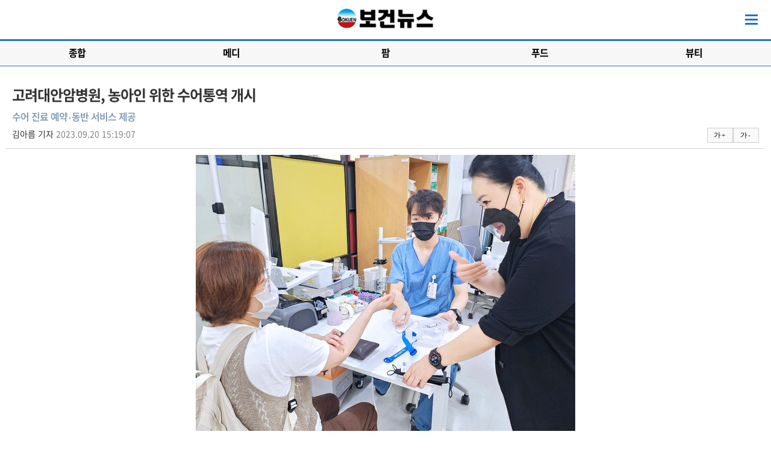

--- FILE ---
content_type: text/html; charset=utf-8
request_url: http://m.bokuennews.com/m/m_article.html?no=234029
body_size: 10252
content:
<!DOCTYPE html PUBLIC "-//W3C//DTD XHTML 1.0 Transitional//EN" "http://www.w3.org/TR/xhtml1/DTD/xhtml1-transitional.dtd">
<html xmlns="http://www.w3.org/1999/xhtml" lang="ko">
<head>
<meta http-equiv="Content-Type" content="text/html; charset=utf-8" />
<meta name="viewport" content="width=device-width,initial-scale=1.0,minimum-scale=1.0,maximum-scale=1.0,user-scalable=no">
<link rel='shortcut icon' href='http://www.bokuennews.com/favicon.ico'>
<title>고려대안암병원, 농아인 위한 수어통역 개시</title>
<link href="/data/skin/layout/1/m03/images/mobile/m_index.css?" type="text/css" rel="stylesheet" />
<link href="/data/skin/layout/1/m03/images/mobile/css/font-awesome.min.css" rel="stylesheet">


        <meta name="viewport" content="width=device-width,initial-scale=1.0,maximum-scale=1.0,minimum-scale=1.0,user-scalable=no">
        <link rel='stylesheet' type='text/css' href='/data/cache/skin/1/MOBILE_MENU_ALL-cnts.css?20090508101900'/>
            <link href="/data/cache/skin/1/articleMM-cnts.css?v=1726190738" type="text/css" rel="stylesheet" />
<meta name="Subject" content="고려대안암병원, 농아인 위한 수어통역 개시" />
<meta name="Title" content="고려대안암병원, 농아인 위한 수어통역 개시" />
<meta property="og:title" content="고려대안암병원, 농아인 위한 수어통역 개시" />
<meta name="Description" content="





고대안암병원이 &amp;#39;단 한 사람&amp;#39;도 의료에서 소외되지 않도록 농아인을 위한 수어 통역 서비스에 나섰다.

고려대학교 안암병원(원장 한승범)은 이번 달 1일부터 농아인(청각장애인)을 위한 수어.." />
<meta property="og:description" content="





고대안암병원이 &amp;#39;단 한 사람&amp;#39;도 의료에서 소외되지 않도록 농아인을 위한 수어 통역 서비스에 나섰다.

고려대학교 안암병원(원장 한승범)은 이번 달 1일부터 농아인(청각장애인)을 위한 수어.." />
<meta property="og:url" content="http://www.bokuennews.com/news/article.html?no=234029" />
<meta property="og:type" content="website" />
<meta name="image" content="http://www.bokuennews.com/data/photos/cdn/20230938/art_1695190743.jpg" />
<meta property="og:image" content="http://www.bokuennews.com/data/photos/cdn/20230938/art_1695190743.jpg" />
<meta name="Copyright" content="보건신문, 보건뉴스" />
<meta name="Keyword" content="보건의약계 전문신문, 종합전문지, 의학전문지, 약학전문지, 의약전문지, 보건전문지, 건강전문지" />

<script type='text/javascript' src='/plugin/jquery/jquery-1.7.2.min.js'></script>
<script type='text/javascript' src='/plugin/jquery/jquery-ui-1.7.2.custom.min.js'></script>
<script type='text/javascript' src='/js/iecontrol.js'></script>
<script type='text/javascript' src='/js/xml_supports.js'></script>
<script type='text/javascript' src='/js/jindo/asset/jindo.js' charset='utf-8'></script>
<script type='text/javascript' src='/js/jindo/jindo_mobile_component.js' charset='utf-8'></script>
<script type='text/javascript' src='/js/input.js'></script>
<script type='text/javascript' src='/js/blockui/jquery.blockUI.js'></script>

<title>보건산업 대표 종합전문지-보건신문</title>

</head>

<body>
<!--script src="http://ad.tjtune.com/cgi-bin/PelicanC.dll?impr?pageid=09bp&out=script" charset="euc-kr"></script-->
<!-- 20190703 cs12188 -->
<script src="//ad.tjtune.com/cgi-bin/PelicanC.dll?impr?pageid=0BoW&out=script" charset="euc-kr"></script>
<!-- //20190703 cs12188 -->
<!--script src="http://ad.tjtune.com/cgi-bin/PelicanC.dll?impr?pageid=09bo&out=script" charset="euc-kr"></script-->
<!--전체-->
<div id="wrap">

    <!--//상단영역-->
    <div id="header">
	     <script type="text/javascript" src="/js/dist/html5shiv.js"></script>
<!--나눔웹폰트 적용-->
<script src="//ajax.googleapis.com/ajax/libs/webfont/1.4.7/webfont.js"></script>
<script>
  WebFont.load({
    custom: {
        families: ['Nanum Gothic'],
        urls: ['http://fonts.googleapis.com/earlyaccess/nanumgothic.css']
    }
  });
</script>
<!--나눔웹폰트 적용 //-->

<script language="javascript">
//토글메뉴 관련
  var $menu1_type="DOWN";
  $(document).ready(function() {
      $(".btn_right_search").click(function(){
                        //$('#mainMenuContainer').show('slide', '', 2000); 
              $('#mainMenuContainer').show();
              $("body").css({overflow:'hidden'}).bind('touchmove', function(e){e.preventDefault()});
              $("#TOGGLE_BG").show();
                });
      
      $("#menuClose").click(function(){
          $("#mainMenuContainer").hide();
          $("#TOGGLE_BG").hide();
          $("body").unbind('touchmove');
      });
      
      $("#TOGGLE_BG").click(function(){
          $("#mainMenuContainer").hide();
          $("#TOGGLE_BG").hide();
          $("body").unbind('touchmove');
      });
            
      $("#SERVICE_CATEGORY").click(function(){
          $("#news-category-list").slideToggle( "fast" );
          if($menu1_type=='DOWN'){
            $("#SERVICE_CATEGORY > i").removeClass("fa-chevron-up");
            $("#SERVICE_CATEGORY > i").addClass("fa-chevron-down");
            $menu1_type="UP";
          }else{
            $("#SERVICE_CATEGORY > i").removeClass("fa-chevron-down");
            $("#SERVICE_CATEGORY > i").addClass("fa-chevron-up");
            $menu1_type="DOWN";
          } 
      });
   });
  
  function blockUiCall()
  {
  	$.blockUI({ 
          message: '<h1 style="font-size: 29px;">Please wait.</h1>',
          css: { 
              border: 'none', 
              padding: '15px', 
              backgroundColor: '#000', 
              '-webkit-border-radius': '10px', 
              '-moz-border-radius': '10px', 
              opacity: .5, 
              color: '#fff' 
              }
      });
  }

  function unblockUiCall()
  {
  	$.unblockUI();
  } 
</script>

<div id="TOGGLE_BG"></div><!---중간 레이어---->

<div class="header">
  <h1><a href="/m/"> <img src="/data/skin/layout/1/m03/images/mobile/m_logo.png"/></a></h1> 	
  <a href="#" class="btn_right_search"><img src="/data/skin/layout/1/m03/images/mobile/btn_left_reveal.png" alt="메뉴보기"></a> 	
</div>

<div class="menu">
    <ul>
              	<li id="MOBILE_MENU0"  class="line "><a href="/m/index.html"  >종합</a></li>
              	<li id="MOBILE_MENU1"  class="line "><a href="/m/m_section_list_all.html?sec_no=70"  >메디</a></li>
              	<li id="MOBILE_MENU2"  class="line "><a href="/m/m_section_list_all.html?sec_no=71"  >팜</a></li>
              	<li id="MOBILE_MENU3"  class="line "><a href="/m/m_section_list_all.html?sec_no=72"  >푸드</a></li>
              	<li id="MOBILE_MENU4"  class=" "><a href="/m/m_section_list_all.html?sec_no=67"  >뷰티</a></li>
          </ul>
</div>

      <aside id="mainMenuContainer" style="height:100%;display:none;">				
      		<nav class="mainMenuContainer-inner">
      			<div class="closebox"><a id="menuClose"><i class="close-btn">X</i></a></div>
      				
      			<section class="tmenu border-box">
      				<a href="/m/index.html">
      					<h2 class="ft-fa1">메인화면으로 이동</h2>			
      					<i class="fa fa-chevron-right"></i>
      				</a>
      			</section>
      			<section class="tmenu border-box">
      				<a id="SERVICE_CATEGORY">
      					<h2 class="ft-fa1">섹션 카테고리</h2>			
      					<i class="fa fa-chevron-up"></i>
      				</a>
      			</section>
      			<ul id="news-category-list">      				
      					<li class="border-box ft-fa2"><a href="/m/m_section_list_all.html?sec_no=56" class="border-box" title="종합">종합</a></li>
      					<li class="border-box ft-fa2"><a href="/m/m_section_list_all.html?sec_no=70" class="border-box" title="메디뉴스">메디뉴스</a></li>
      					<li class="border-box ft-fa2"><a href="/m/m_section_list_all.html?sec_no=71" class="border-box" title="팜뉴스">팜뉴스</a></li>
      					<li class="border-box ft-fa2"><a href="/m/m_section_list_all.html?sec_no=72" class="border-box" title="푸드뉴스">푸드뉴스</a></li>
						<li class="border-box ft-fa2"><a href="/m/m_section_list_all.html?sec_no=67" class="border-box" title="뷰티뉴스">뷰티뉴스</a></li>
						<li class="border-box ft-fa2"><a href="/m/m_section_list_all.html?sec_no=73" class="border-box" title="오피니언">오피니언</a></li>
						<li class="border-box ft-fa2"><a href="/m/m_section_list_all.html?sec_no=74" class="border-box" title="포토">포토</a></li>
						<li class="border-box ft-fa2"><a href="/m/m_section_list_all.html?sec_no=97" class="border-box" title="피플n피플">피플n피플</a></li>
						<li class="border-box ft-fa2"><a href="/m/m_section_list_all.html?sec_no=68" class="border-box" title="서금요법·수지침">서금요법·수지침</a></li>
	      				<li ><a href="/m/pdf.html" target="_blank">PDF 보기</a></li>
   				</ul>			
      			<section class="tmenu border-box">
      				<a href="/?mobile" target="_blank" title="PC버전">
      					<h2 class="ft-fa1">PC버전으로 보기</h2>			
      					<i class="fa fa-chevron-right"></i>
      				</a>
      			</section>
      			<p class="copy ft-fa3">copyright ⓒ 보건뉴스 all rights reserved.</p>		
      		</nav>
      </aside>    
    </div>
    <!--상단영역//-->
    
    <!--본문영역-->
    <div id="container">
    	<div class="layout_container"><!--컨테이너 레이아웃-->
            <div class="container"><!--컨테이너영역-->
              <div id="mflick" ><!--MWCMS add-->
                <div class="flick-container"><!--MWCMS add-->
                <!--[@CACHE_CONTENT_START@]--><!--절대 지우지 말것!!-->
                <div style='width:100%; height:8px;'></div>
<link href="/js/ckeditor/contents.css?v=1" rel="stylesheet" type="text/css" />
<link rel="image_src" href="/data/design/logo/toplogo_20201217162740.jpg" />
<div class="m01_arvM">
	<div class="viewsubject">
		<div class="arvtitle">
			<div class="hbox">
				<h2>고려대안암병원, 농아인 위한 수어통역 개시</h2>
				<h3>수어 진료 예약‧동반 서비스 제공</h3>
				<p class="arvdate"><span>김아름 기자 </span> 2023.09.20 15:19:07</p>
				<span class="util">
					<ul>
						<li class="fontUp"><a href="#" onClick="javascript:news_large();">가 +</a></li>
						<li class="fontDown"><a href="#" onClick="javascript:news_small();">가 -</a></li>
					</ul>
				</span>
			</div>
		</div>
		<div class="cnt_view news_body_area">
			<!-- 기사본공 필수 공용 : Smart Editor Style Sheet -->
			<div id="news_body_area" class="smartOutput">
				<div class="align-center">
<div class="figure image" style="width:630px"><img alt="" src="/data/photos/cdn/20230938/art_1695190743.jpg" />
<div class="figcaption"></div>
</div>
</div>

<p>고대안암병원이 &#39;단 한 사람&#39;도 의료에서 소외되지 않도록 농아인을 위한 수어 통역 서비스에 나섰다.</p>

<p>고려대학교 안암병원(원장 한승범)은 이번 달 1일부터 농아인(청각장애인)을 위한 수어 진료예약 시스템과 수어 통역‧진료동반 서비스를 시작했다고 20일 밝혔다.</p>

<p>전국적으로 농아인을 위한 의사소통 지원이 이뤄지는 병원이 거의 없어, 농아인들이 상급병원을 이용하는 데 있어 불편을 겪고 있다. 소리를 듣지 못하는 농아인은 수어 통역사가 없으면 병원을 이용하기 위해 예약접수‧진료‧검사‧수납‧처방 등의 의료 서비스를 받기 어려운 상황이다.</p>

<p>또한 병원을 이용하기 위해서는 당사자가 직접 지역의 수어통역센터를 통해 수어통역사를 확보하고 동행해 병원으로 찾아가서 진료를 봐야하며, 직접 상급병원을 예약하기는 더욱 어려운 실정이다.</p>

<p>이에 고대안암병원은 농아인의 의료접근성 향상을 위해 의료 전담 수어통역사 2인을 상시 배치해 &#39;단 한 사람도 소외되지 않는&#39; 병원을 만들어가기 위한 노력에 앞장서기로 했다.</p>

<p>앞으로 6개월간 청인 의료 수어통역사는 농아인 환자의 병원 접수부터 진료‧수납‧약국까지 동행하며 전문적인 의료 수어통역을 제공하며, 농통역사는 농아인 환자의 진료 예약을 전담할 예정이다.</p>

<p>아울러 수어 키오스크를 도입해 편리한 수어통역 서비스 안내와 수어통역사 호출을 제공한다.</p>

<p>특히 한국농아인협회에 따르면 이번 의료기관의 농통역사 채용은 아시아 최초의 사례라는 점에서 의의가 크다.</p>

<p>한승범 원장은 &quot;제70차 유엔총회에서 국제사회는 2015년 만료된 새천년개발목표의 뒤를 이어 &#39;단 한 사람도 소외되지 않는 것&#39;이라는 슬로건 아래 지속가능발전목표를 결의했다&quot;며 &quot;안암병원은 사회적 가치를 실현하는 의료기관으로서 단 한 명의 환자도 소외되지 않는 병원을 만들기 위해 노력해 나갈 것&quot;이라고 강조했다.</p>

<p>윤을식 고려대 의무부총장 겸 의료원장은 &quot;의료기관의 지속가능성을 강화하고 사회적 책임을 다하는 의료기관으로서의 모범 사례를 제시할 것&quot;이라며 &quot;생명존중의 가치와 인류의 건강한 삶을 영위할 수 있도록 고대의료원의 모든 구성원이 한마음으로 최선의 노력을 기울여 나가겠다&quot;고 말했다.</p>

<p>안효현 사회공헌사업본부장은 &quot;이번 농아인을 위한 수어 통역 서비스 사업은 6개월 한시적 시범사업이지만, 외부기관의 후원 없이 고대의료원의 자체 예산으로 진행된다는 의미가 있다&quot;며 &quot;농아인의 수요에 따라 장기적인 상시 채용으로 이어지도록 노력하겠다&quot;고 언급했다.</p>

<p>한편 고대의료원은 &#39;우크라이나 전쟁 난민 지원을 위한 해외봉사단 파견&#39;, &#39;제19회 세계농아인대회 공식 의료지원 기관 선정&#39; 등 사회공헌활동과 함께, 국내 의료기관 최초로 ESG 지속가능경영보고서 및 탄소중립 전략 보고서를 발행 등 ESG 경영의 새로운 표준을 제시하고 있다.<br />
&nbsp;</p>
				<!-- 20200128 cs12850 기사 본문 아래 배너
				<div style="text-align:center;"><a href="http://m.jilgyungyi.com/map/pharmacy.html"><img src="/data/banner/20200129_bk_banner.gif"></a></div>
				<!-- //20200128 cs12850 기사 본문 아래 배너 -->
			</div>

			<script type="text/javascript">
				var WCMS_PHOTO_LIMIT_WIDTH = parseInt("630");

				$("img[xtype='photo']").load(function(obj) {
					var title = $(this).attr('title');
					$(this).attr('alt', title);
					$(this).removeAttr('title');

					var image_align_class = "";
					var clazz = $(this).attr('class');
					if (clazz != null && clazz.length > 0) {
						image_align_class = " "+clazz;
					}

					$(this).attr('class', 'img');
					$(this).removeAttr('xtype');

					var w = parseInt($(this).css('width'));
					if (isNaN(w)) {
						w = 0;
					}
					var h = parseInt($(this).css('height'));
					if (isNaN(h)) {
						h = 0;
					}

					if (w <= 0) {
						var timg = new Image();
						timg.src = this.src;
						w = parseInt(timg.width);
						if (isNaN(w)) {
							//...
						}
					}
					if (w > WCMS_PHOTO_LIMIT_WIDTH) {
						var pct = parseFloat(WCMS_PHOTO_LIMIT_WIDTH) / parseFloat(w);
						w = WCMS_PHOTO_LIMIT_WIDTH;

						if (pct > 0 && pct < 1 && h > 0) {
							h = Math.floor(parseFloat(h) * pct);
						}
					}
					$(this).css('width', w+"px");

					if (h > 0) {
						$(this).css('height', h+"px");
					}


					//$(this).wrap("<div class='imgframe"+image_align_class+"' style='width:"+w+"px;'></div>");
					if (title != null && title.length > 1) { // 기본 공백 무시
						if (title.indexOf('▲') == -1) {
							title = '▲ ' + title;
						}
						$(this).after("<div class='imgcaption2'><p style='margin:0; padding:5px; font-size:12px; text-align:left;  background:#333; color:#fff; line-height:1.4em;'>"+title+"</p></div>");
					}
				});
			</script>


			<div style="clear:both"></div>

		<meta name="nate-note" content="원문 제목: 고려대안암병원, 농아인 위한 수어통역 개시"></div>

		<!-- 기사 공유 -->
		<div class="util2">
			<ul class="sns">
				<li style="margin-right:5px;"><a href="javascript:;" id="kakao-link-btn"><img src="/images/sns/article_view_icon_kko.png" alt="카카오톡"></a></li>
				<li style="margin-right:5px;"><A HREF="javascript:band_share();"><img src="/images/sns/article_view_icon_band.png" alt="네이버"></a></li>
				<li style="margin-right:5px;"><a href="javascript:facebook_share('http%3A%2F%2Fwww.bokuennews.com%2Fnews%2Farticle.html%3Fno%3D234029');"><img src="/images/sns/article_view_icon_fb.png" alt="페이스북"></a></li>
				<li style="margin-right:5px;"><A HREF="#openSns" onclick="javascript:CenterWin('https://twitter.com/intent/tweet?text=%EA%B3%A0%EB%A0%A4%EB%8C%80%EC%95%88%EC%95%94%EB%B3%91%EC%9B%90%2C+%EB%86%8D%EC%95%84%EC%9D%B8+%EC%9C%84%ED%95%9C+%EC%88%98%EC%96%B4%ED%86%B5%EC%97%AD+%EA%B0%9C%EC%8B%9C&url=http%3A%2F%2Fwww.bokuennews.com%2Fnews%2Farticle.html%3Fno%3D234029','twitter','toolbar=no,location=no,directories=no,status=no,menubar=no,scrollbars=yes,resizable=yes,width=600,height=430'); return false;"><img src="/images/sns/article_view_icon_tw.png" alt="트위치"></a></li>
			</ul>
		</div>
		<!-- //기사 공유 -->

		<div style="clear:both"></div>

						<!----TOP버튼------>
		<style type="text/css">
			.fixed1 {width:50px; height:50px; left:80%; margin-right:-620px;top:430px;z-index:1;opacity : 0.0;}
		</style>
		<!--div class="fixed1" style="position:fixed;"><a href="#top"><img src="/data/skin/content/1/m01_arvM/images/topbtn_icon.png"  alt="맨 위로"/></a></div-->
		<div class="fixed1" style="position:fixed;"><a ><img src="/data/skin/content/1/m01_arvM/images/topbtn_icon.png"  alt="맨 위로"/></a></div>

				</div>

		<!-- 의견글// -->
		<div id="commentPane"></div>
		<script type="text/javascript">
			var cmtPageNo = 1;

			loadComment = function(pageNo) {
				if (pageNo == 0) {
					return;
				}
				cmtPageNo = pageNo;
				$.get('/news/comment_mobile.html', {no:234029, target_code:'A', sid:'',
				page:cmtPageNo}, function(data) {
					$('#commentPane').html(data);
				});
			};

			writeComment = function() {
				if (!validate($('#cmtWrite').get(0))) {
					return;
				}
				var cmtName = $('#name').val();
				var cmtPass = $('#passwd').val();
				var cmtTitle = $('#name').val();
				var cmtImoticon = $('.imoticon').val();
				var cmtBody = $('#body').val();
				var spamAuth = $('#spamauth').val();

				$('input.imoticon:checked').each(function() {
					cmtImoticon = $(this).val();
				});

				$.post('/news/comment.php', {mode:'add', no:234029, name:cmtName, passwd:cmtPass,
					title:cmtTitle, imoticon:cmtImoticon, body:cmtBody,
				spamauth:spamAuth, target_code:'A'}, function(data) {
					if (data != "OK") {
						alert(data);
						return;
					}

					loadComment(cmtPageNo);
				});
			};

			delComment = function(cmtNo, isConfirm) {
				if (isConfirm && !confirm('의견글을 삭제하시겠습니까?')) {
					return;
				}
				var cmtPasswd = $('#rpl_del_pwd_'+cmtNo).val();
				$.post('/news/comment.php', {mode:'del', no:234029, cmt_no:cmtNo,
					target_code:'A', page:cmtPageNo,
				passwd:cmtPasswd}, function(data) {
					if (data != "OK") {
						alert(data);
						return;
					}
					loadComment(cmtPageNo);
				});
			};

			recmdComment = function(cmtNo, recmdType) {
				$.post('/news/comment.php', {mode:'recmd', no:234029, cmt_no:cmtNo,
				target_code:'A', type:recmdType}, function(data) {
					if (data != "OK") {
						alert(data);
						return;
					}
					loadComment(cmtPageNo);
				});
			};

			loadComment(cmtPageNo);
		</script>
		<!-- //의견글 -->
	</div>
	<div style="height:0px; clear:both; background-color: #fff;"></div>
	<script src="https://t1.kakaocdn.net/kakao_js_sdk/2.4.0/kakao.min.js"></script>
	<script type="text/javascript">
		Kakao.init('b2a9124ba64e4194eb158dac263e9ce6');
		// // 카카오링크 버튼을 생성합니다. 처음 한번만 호출하면 됩니다.
		 Kakao.Share.createDefaultButton({
        container: '#kakao-link-btn',  // 카카오톡 공유 id
        objectType: 'feed',
        content: {
            title: $(".m01_arvM .arvtitle .hbox h2").text(), // 본문 제목
            imageUrl: '',
            link: {
                mobileWebUrl: window.document.location.href,
                webUrl: window.document.location.href
            }
        },
        buttons: [
            {
                title: '웹으로 보기',
                link: {
                    mobileWebUrl: window.document.location.href,
                    webUrl: window.document.location.href
                }
            }
        ]
    });
	</script>
	<SCRIPT LANGUAGE="JavaScript">
		function twitter_share() {
			var title = $(".m01_arvM .arvtitle .hbox h2").text();
			var url = window.document.location.href;
			var twitter_url = "https://twitter.com/intent/tweet?text=" + title +
			"&url=" + url + "&original_referer=&ref=twit";
			var twwin = window.open(twitter_url, 'twwin',
			'menubar=yes,toolbar=yes,status=yes,resizable=yes,location=yes,scrollbars=yes');
			if (twwin) twwin.focus();
		}

		function kakao_share() {
			var url = window.document.location.href;
			var kakao_url = "https://story.kakao.com/share?url=" + url + "&ref=kko";
			var kawin = window.open(kakao_url, 'kawin ', 'menubar=yes,toolbar=yes,status=yes,resizable=yes,location=yes,scrollbars=yes');
			if (kawin) kawin.focus();
		}

		function band_share() {
			var url = window.document.location.href;
			var encodeRoute = encodeURIComponent(window.location.href);
			var title = $(".m01_arvM .arvtitle .hbox h2").text();
			var band_url = "https://band.us/plugin/share?body=" + encodeURIComponent(title + '\n') + encodeRoute + "&route=" + encodeRoute;
			var nvwin = window.open(band_url, 'nvwin', 'menubar=yes,toolbar=yes,status=yes,resizable=yes,location=yes,scrollbars=yes');
			if (nvwin) nvwin.focus();
		}

		function naver_share() {
			var url = window.document.location.href;
			var naver_url = "http://blog.naver.com/openapi/share?url=" + url;
			var nvwin = window.open(naver_url, 'nvwin', 'menubar=yes,toolbar=yes,status=yes,resizable=yes,location=yes,scrollbars=yes');
			if (nvwin) nvwin.focus();
		}


		function line_share() {
			var url = encodeURIComponent(window.document.location.href);
			var title = $(".article_view .article_head .title").text();
			var line_url = "https://social-plugins.line.me/lineit/share?url=" + url;
			var lnwin = window.open(line_url, 'lnwin', 'menubar=yes,toolbar=yes,status=yes,resizable=yes,location=yes,scrollbars=yes');
			if (lnwin) lnwin.focus();
		}

		function facebook_share() {
			var url = window.document.location.href;
			var facebook_url = "https://www.facebook.com/sharer/sharer.php?u=" + url +
			"&display=popup&ref=plugin&src=share_button";
			var fawin = window.open(facebook_url, 'fawin', 'width=600,height=500,scrollbars=no,resizable=no');
			if (fawin) fawin.focus();
		}



		function CenterWin(url,winname,features)
		{
			features = features.toLowerCase();
			len = features.length;
			sumchar= "";

			for (i=1; i <= len; i++) // 빈칸 제거
			{
				onechar = features.substr(i-1, 1);
				if (onechar != " ") sumchar += onechar;
			}

			features = sumchar;
			sp = new Array();
			sp = features.split(',', 10); // 배열에 옵션을 분리해서 입력
			splen = sp.length; // 배열 갯수

			for (i=0; i < splen; i++) // width, height 값을 구하기 위한 부분
			{
				if (sp[i].indexOf("width=") == 0) // width 값일때
				{
					width = Number(sp[i].substring(6));
				}
				else if (sp[i].indexOf("height=") == 0) // height 값일때
				{
					height = Number(sp[i].substring(7));
				}
			}

			sleft = (screen.width - width) / 2;
			stop = (screen.height - height) / 2;
			features = features + ",left=" + sleft + ",top=" + stop;
			popwin = window.open(url,winname,features);
		}
	</script>
	<script type="text/javascript">
		<!----top버튼관련----->
		var $button = $('.fixed1');

		//$(document.body).on('click', $button, function(e){
		$('.fixed1').click(function(){
			$('html, body').animate({ scrollTop: 0}, 'fast');
		});

		$(window).on('load scroll resize', function(){

			var _btnTop = $button.position().top;
			var _scroll = $(window).scrollTop();

			if( _scroll <= 1){
				$button.animate({ opacity: 0.0 }, 50).dequeue();
			} else {
				$button.animate({ opacity: 1.0}, 50).dequeue();
			}

			if ( _btnTop <= 0 ){
				$button.css('visibility','hidden').next().css({
					visibility : 'visible',
					marginBottom : _btnTop
				});
			} else {
				$('.fixed1').css('visibility','visible');
			}

		});
	</script>
	<script type="text/javascript">
		var art_font_size = 16;
		var art_max_width = 630;
		$(function() {
			$(".fontUp").click(function(e) {
				e.preventDefault();
				art_font_size++;
				if (art_font_size > 20)
				art_font_size = 20;
				news_reset_font();
			});

			$(".fontDown").click(function(e) {
				e.preventDefault();
				art_font_size--;
				if (art_font_size < 9)
				art_font_size = 9;
				news_reset_font();
			});

		});
		/*function news_large(e)
		{
		e.preventDefault();
		art_font_size++;
		if (art_font_size > 20)
		art_font_size = 20;
		news_reset_font();
		}*/

		/*function news_small(e)
		{
		e.preventDefault();
		art_font_size--;
		if (art_font_size < 9)
		art_font_size = 9;
		news_reset_font();
		}*/

		function news_reset_font()
		{
			$('#news_body_area').css('fontSize', art_font_size+'px');
		}

		function go_top(orix,oriy,desx,desy) {
			var Timer;
			if (document.body.scrollTop == 0) {
				var winHeight = document.documentElement.scrollTop;
			} else {
				var winHeight = document.body.scrollTop;
			}
			if(Timer) clearTimeout(Timer);
			startx = 0;
			starty = winHeight;
			if(!orix || orix < 0) orix = 0;
			if(!oriy || oriy < 0) oriy = 0;
			var speed = 7;
			if(!desx) desx = 0 + startx;
			if(!desy) desy = 0 + starty;
			desx += (orix - startx) / speed;
			if (desx < 0) desx = 0;
			desy += (oriy - starty) / speed;
			if (desy < 0) desy = 0;
			var posX = Math.ceil(desx);
			var posY = Math.ceil(desy);
			window.scrollTo(posX, posY);
			if((Math.floor(Math.abs(startx - orix)) < 1) && (Math.floor(Math.abs(starty - oriy)) < 1)){
				clearTimeout(Timer);
				window.scroll(orix,oriy);
			}else if(posX != orix || posY != oriy){
				Timer = setTimeout("go_top("+orix+","+oriy+","+desx+","+desy+")",15);
			}else{
				clearTimeout(Timer);
			}
		}
	</script>

	<SCRIPT LANGUAGE="JavaScript">
		<!--
		function sendSns(sns, url, txt)
		{
			var o;
			var _url = url;
			var _txt = txt;
			var _br  = encodeURIComponent('\r\n');

			switch(sns)
			{
				case 'facebook':
				o = {
					method:'popup',
					url:'http://www.facebook.com/sharer/sharer.php?m2m&u=' + _url
				};
				break;

				case 'twitter':
				o = {
					method:'popup',
					url:'http://twitter.com/intent/tweet?text=' + _txt + '&url=' + _url
				};
				break;

				case 'google':
				o = {
					method:'popup',
					url:'http://www.google.com/bookmarks/mark?op=add&title=' + _txt + '&bkmk=' + _url
				};
				break;


				case 'line':
				o = {
					method:'popup',
					url:'http://line.me/R/msg/text/?' + _txt + ' 더보기 : ' + _url
				};
				break;

				case 'kakaotalk':
				o = {
					method:'web2app',
					param:'sendurl?msg=' + _txt + '&url=' + _url + '&type=link&apiver=2.0.1&appver=2.0&appid=dev.epiloum.net&appname=' + _txt,
					a_store:'itms-apps://itunes.apple.com/app/id362057947?mt=8',
					g_store:'market://details?id=com.kakao.talk',
					a_proto:'kakaolink://',
					g_proto:'scheme=kakaolink;package=com.kakao.talk'
				};
				break;

				case 'kakaostory':
				o = {
					method:'web2app',
					param:'posting?post=' + _txt + _br + _url + '&apiver=1.0&appver=2.0&appid=dev.epiloum.net&appname=' + _txt,
					a_store:'itms-apps://itunes.apple.com/app/id486244601?mt=8',
					g_store:'market://details?id=com.kakao.story',
					a_proto:'storylink://',
					g_proto:'scheme=kakaolink;package=com.kakao.story'
				};
				break;

				case 'band':
				o = {
					method:'web2app',
					param:'create/post?text=' + _txt + _br + _url,
					a_store:'itms-apps://itunes.apple.com/app/id542613198?mt=8',
					g_store:'market://details?id=com.nhn.android.band',
					a_proto:'bandapp://',
					g_proto:'scheme=bandapp;package=com.nhn.android.band'
				};
				break;

				default:
				alert('지원하지 않는 SNS입니다.');
				return false;
			}

			switch(o.method)
			{
				case 'popup':
				window.open(o.url);
				break;

				case 'web2app':
				if(navigator.userAgent.match(/android/i))
				{
					// Android
					setTimeout(function(){ location.href = 'intent://' + o.param + '#Intent;' + o.g_proto + ';end'}, 100);
				}
				else if(navigator.userAgent.match(/(iphone)|(ipod)|(ipad)/i))
				{
					// Apple
					setTimeout(function(){ location.href = o.a_store; }, 200);
					setTimeout(function(){ location.href = o.a_proto + o.param }, 100);
				}
				else
				{
					alert('이 기능은 모바일에서만 사용할 수 있습니다.');
				}
				break;
			}
		}
		//-->
	</SCRIPT>
	<div style="padding:0 10px;">
		<a href="http://www.kolmarbnh.co.kr/"><img src="/data/banner/20210414_banner.gif" style="width:100%;" alt=""></a>
	</div><div style='width:100%; height:20px;'></div>
             
            	  <!--[@CACHE_CONTENT_END@]--><!--절대 지우지 말것!!-->
                </div><!--MWCMS add-->
              </div><!--MWCMS add-->
            </div><!--//컨테이너영역--> 
        </div><!--//컨테이너 레이아웃-->    
    </div>
    <!--//본문영역-->
    
    <!--//하단영역-->
    <div id="footer">
    <!-- 메뉴 네비게이션 -->

<!-- 기사검색 -->
<div class="search">
	<form name="search_form1" style="margin: 0pt; text-align: center;" action="m_search_result.html" method="post">
		<input name="search"  class="img" value="" />
		<button type="button" class="search_btn" onclick="search_form1.submit();" style="cursor:pointer">검색</button>
	</form>
</div>
<!-- 기사검색 -->

	<div class="btn">
		<ul>
	      <li><a href="http://www.bokuennews.com/?mobile"><img src="/data/skin/layout/1/m03/images/mobile/btn_pc.gif"  alt="pc버전"/></a></li>
	      <li><a href="/m/"><img src="/data/skin/layout/1/m03/images/mobile/btn_home.gif" alt="홈으로"/></a></li>
	      	        <li><a href="m_member_login.html"><img src="/data/skin/layout/1/m03/images/mobile/btn_login.gif"  alt="로그인"/></a></li>
	      		</ul>
	</div>
	<div class="add">
		<span><em></em><br />
		Copyright 보건뉴스 ALL rights reserved. 
		</span> 
	</div>
  
<!-- ABC 통계 -->
<script type='text/javascript' src='/data/skin/layout/1/m03/images/abc_stat_20150119.js'></script>
<!-- End ABC 통계 -->

<script type="text/javascript">
	$.post("//weblog.ssc.co.kr/weblog", "referer="+encodeURIComponent(document.referrer)+"&site_code=bokuennews");
	
	$(function(){
		$("a").click(function(){
			var type = $(this).data("cnt_type");
			if(typeof(type) != "undefined")
			{
				$.post("//weblog.ssc.co.kr/weblog/tracking", "site_code=bokuennews&type="+type+"&target_url="+encodeURIComponent($(this).attr("href")));
			}
		});
	});
</script> 
    </div>
    <!--하단영역//-->

</div>
<!--//전체-->
</body>
</html>

<!-- MAKE CACHE (2024-09-13 10:25:38) -->

--- FILE ---
content_type: text/html; charset=utf-8
request_url: http://m.bokuennews.com/news/comment_mobile.html?no=234029&target_code=A&sid=&page=1
body_size: 2502
content:
<style type="text/css">

/* 댓글 */
.layout_cmt * { padding:0px; margin:0px;  font-family: '나눔바른고딕',Nanum Barun Gothic,sans-serif; }
.layout_cmt {margin: 0 auto; position: relative; background: url("/data/skin/layout/1/m03/images/mobile/cmt_pattern.png") repeat; border: 1px solid #bebebe;}
.layout_cmt .comment {padding: 15px;}
.layout_cmt .comment h2{ margin: 0px; padding: 0;font-size: 14px;color: #4258a8;background-color: #ddd;line-height: 40px;padding-left: 8px; }
.layout_cmt .comment .box {  padding:10px 0; border:0; font-size:11px; }
.layout_cmt .comment .box p { padding:0;}
.layout_cmt .comment .box spna ul li {float: left; margin-right: 5px; }
.layout_cmt .comment .box  span {font-size:11px;  letter-spacing:-1px; }
.layout_cmt .comment .box input, .box textarea {border:1px solid #e4e4e4; }
.layout_cmt .comment .box .noline{border:none; margin:0 3px 0 10px ;}
.layout_cmt .comment .box textarea {border:1px solid #e4e4e4; width:78%; height:75px; font-size:12px; float:left; }
.layout_cmt .comment .box p {padding:3px 0;  }
.layout_cmt .comment .box .styinput {padding:3px 5px; font-size:12px; background:#FFF; width: 75%;}
.layout_cmt .comment .box .styinput2 {padding:3px 5px; font-size:16px; font-weight:bold; width:100px; background:#FFF; }
.layout_cmt .comment .box label {width:40px; float:left; padding:5px 0 0 0; }
.layout_cmt .comment .box .spam  { border:0px red solid; padding:2px 0 2px 0;}
.layout_cmt .comment .box .cont {margin:4px 0 0 0; }
.layout_cmt .comment .box .spam input {margin:5px 0 0 10px;}
.layout_cmt .comment .box .reg {display:block; border:0px red solid; float:left; padding:2px 0 0 0;}
.layout_cmt .comment .box .btn_area { width:100%; margin:0 auto; text-align: center;}
.layout_cmt .comment .box .btn_reg {display:block; border:0px ; padding:0 5px ;}
.layout_cmt .comment .box .cntxt {padding-top: 10px; clear:both; display:block; color:#6E6D6D; font-size:12px; font-family: '나눔바른고딕',Nanum Barun Gothic,sans-serif;}
.btn-type3 {width: 49%; padding: 14px; display:inline-block; background: #585858; vertical-align: top;  font-size: 16px; line-height: 1; }
.btn-type3 .comm_btn0{width: 100%; height:45px;padding: 3px 90px 5px 90px;border:1px solid #5c5c5c;border-radius:1px;background-color:transparent;font-size:15px;font-weight:bold;text-align:center;color:#fff}

/* 댓글 리스트*/
.layout_cmt .comment_list {border:0px red solid; color:#333; padding: 15px; }
.layout_cmt .comment_list .title {border:0px red solid; height:20px;}
.layout_cmt .comment_list .title span.up {font-weight:bold; font-size:12px; color:#d80909;}
.layout_cmt .comment_list .title span.down {font-weight:bold; font-size:12px; color:#1c66ac;}
.layout_cmt .comment_list .title .fl {float:left; font-size: 13px; color: #333;}
.layout_cmt .comment_list .title .fr {float:right;}
.layout_cmt .comment_list .cnt {clear:both; border:1px solid #dedede; padding:10px; line-height:16px; font-size:12px; letter-spacing:0px;}

/* 페이징 */
.layout_cmt .paging {text-align:center; border:0px red solid; margin:20px 0 0 0;}
.layout_cmt img {border:none; vertical-align:middle; padding-left: 2px; padding-right: 4px;}
.layout_cmt .paging a {font-size:12px; color:#515151;  text-decoration:none;  font-family: '나눔바른고딕',Nanum Barun Gothic,sans-serif;  text-decoration:none; }
.layout_cmt .paging a { border:1px solid #cacaca;  display:inline-block; line-height:11px; font-size:11px; font-family:Verdana, Arial, Helvetica, sans-serif;  }
.layout_cmt .paging a:link,.layout_cmt .paging a:visited {padding:2px 5px; border:1px solid #cacaca;  display:inline-block; line-height:normal; font-size:11px;}
.layout_cmt .paging a:hover,.layout_cmt .paging a:active {padding:2px 5px; border:1px solid #d4183d;  display:inline-block; line-height:normal; font-size:11px; color:#d4183d; font-weight:none; }
.layout_cmt .paging a.on { border:1px solid #9B6F24; font-weight:bold;color:#d4183d;  }
.layout_cmt .paging a.et { border:none;  display:inline-block; margin:2px; }
.layout_cmt .paging a.et:link, .layout_cmt .paging a.et:visited {  border:none;  display:inline-block;}
.layout_cmt .paging a.et:hover, .layout_cmt .paging a.et:active { border:none;  display:inline-block;}
</style>
<script type="text/javascript">
<!--
function show_rpl_del(no)
{
  var rpl_id = $("#rpl_del_" + no).get(0);
  if (rpl_id.style.display == "inline")
  {
    rpl_id.style.display="none";
  }
  else
  {
    rpl_id.style.display="inline";
  }
}

function rpl_del(no)
{
  var frm = $("#rpl_del_frm_"+no).get(0);
  if (!frm.passwd.value)
  {
    alert("비밀번호를 입력하여 주십시오.");
    frm.passwd.focus();
    return;
  }
  frm.submit();
}

function chk_len(limit_length)
{
	var len = $('#body').val().length;
  $('#idCurLen').html(len);
  if (len > limit_length * 3)
  {
		var keycode = window.event.keyCode;
		if (keycode == 8 || keycode == 46) return;
		alert(limit_length + "자 이내로 작성해주세요~");
		return;
  }
}

$(function() {
	$('#spamauth').attr('src', '/plugin/spam_auth/chsignup.php');
});
//-->
</script> 
<div class="layout_cmt">
	<div class="comment">
		<form id="cmtWrite" name="cmt_write" method="post" action="comment.php">
		<input type="hidden" name="mode" value="add">
		<input type="hidden" name="no" value="234029">
		<input type="hidden" name="target_code" value="A">
		<h2>네티즌 의견</h2>
		<div class="box">
		  <span style="width: 89%; position: relative;">
		      <input class="imoticon" name="imoticon" type="radio" value="1" checked="checked" style="border:0;"/><img src="/data/skin/layout/1/m03/images/default/cmt/icon1.gif" alt="" />
				<input class="imoticon" name="imoticon" type="radio" value="2" style="border:0;"/><img src="/data/skin/layout/1/m03/images/default/cmt/icon2.gif" alt=""/>
				<input class="imoticon" name="imoticon" type="radio" value="3" style="border:0;"/><img src="/data/skin/layout/1/m03/images/default/cmt/icon3.gif" alt=""/>
				<input class="imoticon" name="imoticon" type="radio" value="4" style="border:0;"/><img src="/data/skin/layout/1/m03/images/default/cmt/icon4.gif" alt=""/>
				<input class="imoticon" name="imoticon" type="radio" value="5" style="border:0;"/><img src="/data/skin/layout/1/m03/images/default/cmt/icon5.gif" alt=""/>
				<input class="imoticon" name="imoticon" type="radio" value="6" style="border:0;"/><img src="/data/skin/layout/1/m03/images/default/cmt/icon6.gif" alt=""/>
			     </ul>
			  </span>
			<p>
				<label for="name">닉네임</label>
				<input name="name" type="text" id="name" value="" HNAME="이름" REQUIRED  class="styinput"/>
				
			</p> 
			
			<p class="cont">
				<label for="body">내 용</label>
				<textarea name="body" id="body" cols="70" rows="4" HNAME="내용" REQUIRED onkeydown="chk_len('300');"></textarea>
				<span class="cntxt" style="text-align:right;margin:5px 14% 0 0">[ 300자 이내 / 현재: <span id="idCurLen" style="color:#0076da;font-weight:bold;">0</span> 자 ]</span>
								<a href="javascript:alert('회원 로그인 후 이용하실 수 있습니다.');location.href='m_member_login.html';"><img src="/data/skin/layout/1/m03/images/default/cmt/btn_commok.gif" class="btn_reg" /></a>
								
				<span class="cntxt">※ 사이트 관리 규정에 어긋나는 의견글은 예고없이 삭제될 수 있습니다.</span>
				<span class="cntxt">※ 현재 총 ( <font color="#dc0c00"><b>0</b></font> ) 건의 독자의견이 있습니다.</span>
			</p>
		</div>
		</form>
	</div>



			
</td>
</div>

--- FILE ---
content_type: text/css
request_url: http://m.bokuennews.com/data/skin/layout/1/m03/images/mobile/m_index.css?
body_size: 3231
content:
@charset "utf-8";
/* 토글메뉴 */
/* HTML5 display-role reset for older browsers */
article, aside, details, figcaption, figure, 
footer, header, hgroup, menu, nav, section {display: block;}
body {line-height: 1;}
ol, ul {list-style: none;}
blockquote, q {quotes: none;}
blockquote:before, blockquote:after,
q:before, q:after {	content: ''; content: none; }
table {	border-collapse: collapse;	border-spacing: 0;}
#TOGGLE_BG {width:100%; height:100%; background:#000; opacity:0.70; filter:alpha(opacity=70); position:fixed; left:0; top:0; display:none; z-index:100;}

@font-face {
    font-family: 'Noto Sans KR';
    font-style: normal;
    font-weight: 100;
    src: local('Noto Sans Thin'), local('NotoSans-Thin'),
    url(/new/font/NotoSansKR-Thin-Hestia.eot),
    url(/new/font/NotoSansKR-Thin-Hestia.eot?#iefix) format('embedded-opentype'),
    url(/new/font/NotoSansKR-Thin-Hestia.woff) format('woff'),
    url(/new/font/NotoSansKR-Thin-Hestia.otf) format('opentype');
}

@font-face {
    font-family: 'Noto Sans KR';
    font-style: normal;
    font-weight: 300;
    src: local('Noto Sans Light'), local('NotoSans-Light'),
    url(/new/font/NotoSansKR-Light-Hestia.eot),
    url(/new/font/NotoSansKR-Light-Hestia.eot?#iefix) format('embedded-opentype'),
    url(/new/font/NotoSansKR-Light-Hestia.woff) format('woff'),
    url(/new/font/NotoSansKR-Light-Hestia.otf) format('opentype');
}

@font-face {
    font-family: 'Noto Sans KR';
    font-style: normal;
    font-weight: 350;
    src: local('Noto Sans DemiLight'), local('NotoSans-DemiLight'),
    url(/new/font/NotoSansKR-DemiLight-Hestia.eot),
    url(/new/font/NotoSansKR-DemiLight-Hestia.eot?#iefix) format('embedded-opentype'),
    url(/new/font/NotoSansKR-DemiLight-Hestia.woff) format('woff'),
    url(/new/font/NotoSansKR-DemiLight-Hestia.otf) format('opentype');
}

@font-face {
    font-family: 'Noto Sans KR';
    font-style: normal;
    font-weight: 400;
    src: local('Noto Sans Regular'), local('NotoSans-Regular'),
    url(/new/font/NotoSansKR-Regular-Hestia.eot),
    url(/new/font/NotoSansKR-Regular-Hestia.eot?#iefix) format('embedded-opentype'),
    url(/new/font/NotoSansKR-Regular-Hestia.woff) format('woff'),
    url(/new/font/NotoSansKR-Regular-Hestia.otf) format('opentype');
}

@font-face {
    font-family: 'Noto Sans KR';
    font-style: normal;
    font-weight: 500;
    src: local('Noto Sans Medium'), local('NotoSans-Medium'),
    url(/new/font/NotoSansKR-Medium-Hestia.eot),
    url(/new/font/NotoSansKR-Medium-Hestia.eot?#iefix) format('embedded-opentype'),
    url(/new/font/NotoSansKR-Medium-Hestia.woff) format('woff'),
    url(/new/font/NotoSansKR-Medium-Hestia.otf) format('opentype');
}

@font-face {
    font-family: 'Noto Sans KR';
    font-style: normal;
    font-weight: 700;
    src: local('Noto Sans Bold'), local('NotoSans-Bold'),
    url(/new/font/NotoSansKR-Bold-Hestia.eot),
    url(/new/font/NotoSansKR-Bold-Hestia.eot?#iefix) format('embedded-opentype'),
    url(/new/font/NotoSansKR-Bold-Hestia.woff) format('woff'),
    url(/new/font/NotoSansKR-Bold-Hestia.otf) format('opentype');
}

@font-face {
    font-family: 'Noto Sans KR';
    font-style: normal;
    font-weight: 900;
    src: local('Noto Sans Black'), local('NotoSans-Black'),
    url(/new/font/NotoSansKR-Black-Hestia.eot),
    url(/new/font/NotoSansKR-Black-Hestia.eot?#iefix) format('embedded-opentype'),
    url(/new/font/NotoSansKR-Black-Hestia.woff) format('woff'),
    url(/new/font/NotoSansKR-Black-Hestia.otf) format('opentype');
}

html,
body{margin:0;	font-family:'Noto Sans KR', '나눔바른고딕',Nanum Barun Gothic,sans-serif;	font-size:16px; line-height: 120%; word-spacing: 1px; }
* {-webkit-text-size-adjust:none;} /* iphone 글자크기 자동조정 방지 */
ol, ul{list-style:none;padding:0}
a{text-decoration:none;color:#000;}
a:hover,
a:active,
a:focus{text-decoration:none;}
img{border:none;}
form{display:inline}

@font-face {
  font-family: 'Nanum Barun Gothic';
  font-style: normal;
  font-weight: 400;
  src: url(font/Nanum Barun Gothic-Regular.eot);
  src: url(font/Nanum Barun Gothic-Regular.eot?#iefix) format('embedded-opentype'),
       url(font/Nanum Barun Gothic-Regular.woff2) format('woff2'),
       url(font/Nanum Barun Gothic-Regular.woff) format('woff'),
       url(font/Nanum Barun Gothic-Regular.ttf) format('truetype');
}
@font-face {
  font-family: 'Nanum Barun Gothic';
  font-style: normal;
  font-weight: 700;
  src: url(font/Nanum Barun Gothic-Bold.eot);
  src: url(font/Nanum Barun Gothic-Bold.eot?#iefix) format('embedded-opentype'),
       url(font/Nanum Barun Gothic-Bold.woff2) format('woff2'),
       url(font/Nanum Barun Gothic-Bold.woff) format('woff'),
       url(font/Nanum Barun Gothic-Bold.ttf) format('truetype');
}


.fa-chevron-right:before {content: "\f054";}
.fa-chevron-right2 { background:url(delta_icon1.png) 0px 0px no-repeat;}

#mainMenuContainer {position:absolute; width:250px; height:500px; top:0; left:0px; z-index:101000; transition:left .3s; background-color:#32394b; color:#fff;}
#mainMenuContainer .mainMenuContainer-inner {position:relative;}

/* close btn */
#mainMenuContainer .mainMenuContainer-inner .closebox {position:absolute; right:-48px; top:0px; z-index:88;}
#mainMenuContainer .mainMenuContainer-inner .closebox a {position:relative; width:48px; height:48px; cursor:pointer; display:block;}
#mainMenuContainer .mainMenuContainer-inner .closebox a i.close-btn {position:absolute; display:block; overflow:hidden; width:25px; height:25px; left:50%; top:50%; margin-left:-10.5px; margin-top:-10.5px; background:url(mobile_design.png) -120px -31px no-repeat; background-size:180px 110px; -moz-background-size:180px 110px; -webkit-background-size:180px 110px; text-indent:-5000px; z-index:11;}

#mainMenuContainer #news-category-list{overflow:hidden;}
#mainMenuContainer #news-category-list li {float:left; width:50%; border-bottom:1px solid #474d5d; border-right:1px solid #474d5d; box-sizing:border-box;}
#mainMenuContainer #news-category-list li a {  color:#fff; padding:15px 10px; display:block; overflow:hidden;white-space:nowrap;text-overflow:ellipsis; border-bottom:1px solid #232937;  border-right:1px solid #232937; }

#mainMenuContainer #news-category-list li:nth-child(even){border-right:0}
#mainMenuContainer #news-category-list li:nth-child(even) a{border-right:0}

#mainMenuContainer #search{background-color:#111; opacity:1; padding:7px}
#mainMenuContainer p.copy{margin:7px; text-align:center;}
#mainMenuContainer .tmenu { overflow:hidden; border-bottom:1px solid #474d5d; background-color:#3d4457; color:#fff;}
#mainMenuContainer .tmenu a {overflow:hidden; padding:15px; 10px;  border-bottom:1px solid #232937; display:block; color:#fff; cursor:pointer;}
#mainMenuContainer .tmenu a.on{color:#FFE400}
#mainMenuContainer .tmenu h2 {float:left; font-weight:normal;}
#mainMenuContainer .tmenu i {float:right;}


/* font size */
.ft-fa1 {font-size:100%;}
.ft-fa2 {font-size:88%;}
.ft-fa3 {font-size:75%;}
.ft-fa4 {font-size:69%;}




/* CSS Document */
@font-face{font-family:ng; src:url(font/Nanum Barun Gothic.eot); src:local(※), url(Nanum Barun Gothic.woff) format('woff')}
table/*,input,textarea,select,button*/{font-family:'Noto Sans KR', '나눔바른고딕',Nanum Barun Gothic,'맑은 고딕','Malgun Gothic','돋움',Dotum,'굴림',Gulim,Helvetica,sans-serif;}

img, fieldset, button {border:none;}	
hr, button img {display:none;}	
body, h1, h2, h3, h4, h5, h6, ul, li, ol, dl, dt, dd, div, p {margin:0; padding:0; list-style:none;}
li img {vertical-align:middle;} /* for IE imge margin */
a {text-decoration:none;}		
textarea {overflow:auto; font-size:1em;	padding:5px; border:1px solid #ccc;}
html:first-child select {padding-right:6px;	height:20px;} /* Opera 9 & Below Fix */
option {padding-right:6px;} /* Firefox Fix */
legend {position:absolute; top:0; left:0; width:0; height:0; margin:0; padding:0; overflow:hidden; visibility:hidden; font-size:0; line-height:0;} 


/* For Screen Reader */
input, textarea, select, img {color:#959595; vertical-align:middle;}
table caption {display:none;}
table {border-collapse:collapse;}
a, a:link, a:visited{color:#484848;text-decoration:none; border:0;}
a:hover{color:#666; text-decoration:none;}


#wrap_m{font-size:14px; padding:0; margin:0;}

/* headers  */	
.header{position:relative;height:65px; text-align:center}
.header h1{display:inline-block}
.header h1 a{display:inline-block;}
.header h1 img{vertical-align:top; margin-top: 8px;}
.header .btn_left_reveal{position:absolute;left:0;top:0;width:50px;height:50px}
.header .btn_left_reveal img{margin-top:25px}
.header .btn_right_search{position:absolute;right:0;top:0; height:50px}
.header .btn_right_search img{margin: 15px;width: 35px;height: 35px;}

.menu {position:relative; overflow: hidden; height: 41px; border-top:3px solid #2372c1; border-bottom:1px solid #2372c1; background-color:#f7f7f7;}
.menu ul {width:100%;left:0;top: 0;margin: 5px 0;height: 37px;}
.menu li {float: left; color: #fff; width:20%; text-align: center; height: 37px; position: relative; }
.menu li a {display: block;width: 100%;font-weight: bold;font-size: 16px;white-space: nowrap;letter-spacing: -1px;color: #000; height: 29px; line-height: 29px;}
.menu li.on a {color: #2372c1; position: absolute; border-bottom: 3px solid #2372c1; height: 37px; width: 100%; left: 0px; bottom: 0;}
.menu li.line  {float: left; color: #fff; width:20%; text-align: center; height: 37px; position: relative;  /*background: url("divider.png") right no-repeat;*/}

/* 본문 */
#container  {padding: 10px;}
#contents { font-size:13px;}
#contents h2 { padding:16px 0 6px 27px; border-bottom:2px solid #4c4f58; font-size:13px; color:#333; background:url(bur_img.gif) 17px 21px no-repeat;}

/* paging */
.paging_comm{width:100%;padding:10px 0 10px;text-align:center; border-bottom: 1px solid #d0d0d0;}
.paging_comm a{display:inline-block;overflow:hidden;width:35px;height:35px; vertical-align:top}
.paging_comm .prev_page1{float: left; margin-right:20px}
.paging_comm .next_page1{float: right; margin-left:20px}
.paging_comm a span{position:static;display:inline-block;margin-top:10px;width:10px;height:15px;text-indent:-1000em}
.paging_comm .prev_page1 span{background:url(btn_arr_lr.png) 0 0 no-repeat;background-size:24px 15px; z-index: 999;}
.paging_comm .next_page1 span{background:url(btn_arr_lr.png) -14px 0 no-repeat;background-size:24px 15px; z-index: 998;}
.paging_comm span.count1{display:inline-block;height:37px;font-size:16px;font-weight:bold;color:#666;line-height:36px;vertical-align:top;font-family:'helvetica',sans-serif}
.paging_comm span.count1 .vp1{color:#333}
.paging_comm span.count1 .tp1{color:#333}
.blind1 {overflow:hidden;position:absolute;width:1px;height:1px;font-size:1px;line-height:1px;text-indent:4px;white-space:nowrap}

/* 기사검색 */
.search {padding-top:10px; padding-bottom:10px; margin:0 auto;text-align: center; background-color:#fff; border-top:2px solid #f5f5f5; }
.search input {border:1px #ccc solid; height:28px; margin:0 2px 0 0 ;}
.search_btn{position:relative;width:58px;height:32px;border:0; background-color:#2372c1;font-size:12px;line-height:30px;color:#fff;letter-spacing:-1px;white-space:nowrap;-webkit-border-radius:0;-webkit-appearance:none}
.tbox .tinp{width:100%;height:26px;line-height:24px;border:0;color:#aeaeae;font-size:12px;vertical-align:top;font-weight:bold}


/* 하단 */
#footer {width:100%; padding:0 0 20px 0;  background:#f2f2f2; text-align:center;}
#footer .btn{ width: 198px; overflow:hidden; margin:0 auto; padding-bottom:10px; padding-top: 10px;}
#footer .btn ul li{ float:left; padding-right:3px;}
#footer .add { font-size:11px;  color:#c4c4c4;  font-family:"dotum"; letter-spacing:-1px;}
#footer .add span  { color:#818181; line-height:14px; color:#a7a7a7; } 
#footer .add em { font-style:normal; color:#666; line-height:18px;}

--- FILE ---
content_type: text/css
request_url: http://m.bokuennews.com/data/cache/skin/1/MOBILE_MENU_ALL-cnts.css?20090508101900
body_size: 2174
content:
/* m01_hdlM08 begin */
@charset "utf-8";

.m01_hdlM08 .main { border-bottom:1px solid #e4e4e4; padding-bottom:10px;}
.m01_hdlM08 .main:after {content:''; clear:both; display:block;}
.m01_hdlM08 .main h2 { margin-bottom:8px;font-size:16px; letter-spacing:-1px; }
.m01_hdlM08 .main h2 a { color:#000;letter-spacing:-0.5px; line-height:19px; }
.m01_hdlM08 .main dl { padding: 12px; width: 96%; }
.m01_hdlM08 .main dl dt{ float:left;  display: block; overflow: hidden; }
.m01_hdlM08 .main dl dt img { float:right; border:1px solid #e4e4e4; min-width: 140px; min-height: 100px; overflow: hidden; border:1px solid #e5e5e5; margin-right:8px; }
.m01_hdlM08 .main dl dd { overflow:hidden; position: relative; }
.m01_hdlM08 .main dl dd strong a { font-size:16px; color:#000;letter-spacing:-0.5px; display:block; margin-top:1px; margin-bottom: 10px; }
.m01_hdlM08 .main dl dd p a { color:#515151; line-height:19px; font-size:15px; margin-top:1px; margin-bottom: 10px; }
.m01_hdlM08 .main p {max-height:38px; overflow:hidden;}

.m01_hdlM08 .sub { overflow:hidden; width:47%; margin:5px 7px 5px 7px; float:left; }
.m01_hdlM08 .sub dl{ float:left; }
.m01_hdlM08 .sub dl dt img { border:1px solid #e4e4e4; width: 100%; height: auto; }
.m01_hdlM08 .sub dl dd { overflow:hidden; padding-top:8px; }
.m01_hdlM08 .sub dl dd p a{ color:#515151; line-height:17px; font-size:14px; }
.m01_hdlM08 .sub h2 { margin-bottom:8px;font-size:16px; letter-spacing:-1px; }
.m01_hdlM08 .sub h2 a { color:#000;letter-spacing:-0.5px; line-height:19px; }
/* m01_hdlM08 end */
/* m01_hdlM09 begin */
@charset "utf-8";

.m01_hdlM09 .main { padding-bottom:10px;}
.m01_hdlM09 .main:after {content:''; clear:both; display:block;}
.m01_hdlM09 .main h2 { margin-bottom:8px;font-size:16px; letter-spacing:-1px; }
.m01_hdlM09 .main h2 a { color:#000;letter-spacing:-0.5px; line-height:19px; }
.m01_hdlM09 .main dl { padding: 12px; width: 96%; }
.m01_hdlM09 .main dl dt{ float:left;  display: block; overflow: hidden; }
.m01_hdlM09 .main dl dt img { float:right; border:1px solid #e4e4e4; min-width: 140px; min-height: 100px; overflow: hidden; border:1px solid #e5e5e5; margin-right:8px; }
.m01_hdlM09 .main dl dd { overflow:hidden; position: relative; }
.m01_hdlM09 .main dl dd strong a { font-size:16px; color:#000;letter-spacing:-0.5px; display:block; margin-top:1px; margin-bottom: 10px; }
.m01_hdlM09 .main dl dd p a { color:#515151; line-height:19px; font-size:15px; margin-top:1px; margin-bottom: 10px; }


.m01_hdlM09 .sub { overflow:hidden; width:47%; margin:5px 7px 5px 7px; float:left; }
.m01_hdlM09 .sub dl{ float:left; }
.m01_hdlM09 .sub dl dt img { border:1px solid #e4e4e4; width: 100%; height: auto; }
.m01_hdlM09 .sub dl dd { overflow:hidden; padding-top:8px; }
.m01_hdlM09 .sub dl dd p a{ color:#515151; line-height:17px; font-size:14px; }
.m01_hdlM09 .sub h2 { margin-bottom:8px;font-size:16px; letter-spacing:-1px; }
.m01_hdlM09 .sub h2 a { color:#000;letter-spacing:-0.5px; line-height:19px; }
/* m01_hdlM09 end */
/* m01_arlM14 begin */
@charset "utf-8";

.m01_arlM14 {position:relative; padding:10px 10px 20px 10px; border:1px solid #ddd; text-align:center;}
.m01_arlM14 h2{ margin:0 0 7px 0; font-size:14px; letter-spacing:-1px; color:#000; text-align:left;}
.m01_arlM14 dl { display:inline-block; width: 30%; vertical-align: top; padding:10px 3px 0 3px; box-sizing:border-box; }
.m01_arlM14 dl dt img { border:1px solid #ccc; width:100%; /*max-width:70px; */}
.m01_arlM14 dl dd { font-size:13px; color:#000; line-height:18px; width:100%; padding-top:5px; }
.m01_arlM14 dl dd a { color:#000; font-size: 15px; text-decoration:none; letter-spacing:-1px; color: #666; font-family: "Nanum Gothic","Gulim",sans-serif!important; line-height: 1.4!important;}
.m01_arlM14 .more a {position:absolute; right:13px; top:10px;}
.m01_arlM14 .more a span { color:#f15316;}

.boxLineSol5 {border:1px solid #ddd;}
/* m01_arlM14 end */
/* m01_arlM12 begin */
@charset "utf-8";

.m01_arlM12 { background-color: #fff; width:100%; }
.m01_arlM12 h2 { margin-bottom:0;font-size:16px; letter-spacing:-1px; overflow:hidden; text-overflow:ellipsis; white-space:nowrap;}
.m01_arlM12 h2 a { color:#000;letter-spacing:-1px; line-height:18px; }
.m01_arlM12 dl { padding: 8px 12px; box-sizing:border-box; border-left:1px solid #e4e4e4; border-right:1px solid #e4e4e4;}
.m01_arlM12 dl dt{ float:left;  display: block; overflow: hidden; }
.m01_arlM12 dl dt img { float:right; border:1px solid #e4e4e4; min-width: 140px; min-height: 100px; overflow: hidden; border:1px solid #e5e5e5; margin-right:8px; }
.m01_arlM12 dl dd { overflow:hidden; position: relative;}
.m01_arlM12 dl dd strong a { font-size:16px; color:#000;letter-spacing:-0.5px; display:block; margin-top:1px; margin-bottom: 10px; }
.m01_arlM12 dl dd p a { color:#515151; line-height:19px; font-size:15px; margin-top:1px; margin-bottom: 10px; }
.m01_arlM12 .more a { color:#666 !important; text-decoration:none; font-size:13px; position:absolute; right:0; top:3px; letter-spacing:-1px; }
.m01_arlM12 .more a span { color:#f15316; }

/* 이미지 사이즈 */
.utl_m1 { margin: auto !important; width: 29.6%; max-width: 100% !important; height: auto !important; text-align:center;  overflow:hidden; }

.under_line { border-bottom: 1px solid #dadee4; }

.m01_arlM12 .titbox {padding:10px 5px 0 5px; *zoom:1; }
.m01_arlM12 .titbox:after {content:""; display:block; clear:both;}
.m01_arlM12 .titbox strong {float:left; color:#2372c1; font-size:16px; margin-bottom:5px;}
.m01_arlM12 .titbox span {float:right; color:#666;}
.m01_arlM12 .bot-line {border-bottom:1px solid #e4e4e4; width:100%;}
/* m01_arlM12 end */
/* m01_hdlM07 begin */
@charset "utf-8";

.m01_hdlM07 { background-color: #fff; margin-bottom: 6px;}
.m01_hdlM07 ul {}
.m01_hdlM07 ul li.m1 {height:19px;overflow:hidden; padding-top:10px;padding-bottom:5px;padding-left:6px;text-overflow:ellipsis;white-space: nowrap;}
.m01_hdlM07 ul li.m1 strong a { font-size:16px; letter-spacing:-1px; color:#333;  }
.m01_hdlM07 ul li.m1 .m2 { margin:5px 0 0 0;} 
.m01_hdlM07 ul li.m1 .m2 li { font-size:11px; line-height:16px; color:#666;}
.m01_hdlM07 ul li.m1 .m2 li span { color:#f15316;}
.m01_hdlM07 ul li.m1 span { text-align:right;}

.line {border-bottom: 1px solid #dadee4;}
/* m01_hdlM07 end */
/* m01_arlM07 begin */
@charset "utf-8";

/* 포토갤러리 */
.m01_arlM7 {border: 1px solid #e4e4e4; background-color:#fff;margin-bottom:6px;}
.m01_arlM7 .titbox {padding:10px 5px 0 5px; *zoom:1;}
.m01_arlM7 .titbox:after {content:""; display:block; clear:both;}
.m01_arlM7 .titbox strong {float:left; color:#2372c1; font-size:16px; margin-bottom:10px;}
.m01_arlM7 .titbox span {float:right; color:#666;}
.m01_arlM7 .photo_gal li{margin-bottom:15px;}

.photo_gal {padding:0; margin:0; *zoom:1;}
.photo_gal:after {content:""; display:block; clear:both;}
.photo_gal li {float:left; width:33.3%; padding:0 3px 0 3px; box-sizing:border-box;}
.photo_gal li a {max-width:100%; margin:6px auto 0;font-size: 1.1em;line-height:18px;color:#333;text-align:center;display:-webkit-box;white-space: normal;text-overflow:ellipsis;-webkit-line-clamp:2;-webkit-box-orient:vertical }
.photo_gal li dl dt {border:1px solid #d2d2d2; margin-bottom:5px; min-height:90px; overflow:hidden;position:relative;}
.photo_gal li dl dt img {display:block;position:absolute;top:0;}
.photo_gal li dl dt img.iwidth {width: 100%;height: 100%;}
.photo_gal li dl dt img.iheight {width:92px;left:0;}
.photo_gal li dl dt img.iwide {width:250px;left:-40%;}
/*.photo_gal li a dl dt img {width:116px;}*/
/*.photo_gal li a dl dt {margin-bottom:5px;}   여유진수정
.photo_gal li a dl dt img {width:87px; height:54px;}*/
.photo_gal li dl dd {color:#000;font-size:13px;	letter-spacing:-1px;word-spacing:1px;}

.adbox {margin-bottom:5px;}
.adbox img {width:100%;}

.under_line {border-bottom: 1px solid #dadee4;}
/* m01_arlM07 end */
/* m01_arlM13 begin */
@charset "utf-8";

.m01_arlM13 { border-bottom: 1px solid #e4e4e4; background-color: #fff; }
.m01_arlM13 .titbox {padding:10px 5px 10px 5px; border-bottom: 1px solid #e4e4e4; }
.m01_arlM13 .titbox:after {content:""; display:block; clear:both;}
.m01_arlM13 .titbox strong {float:left; color:#2372c1; font-size:16px; }
.m01_arlM13 .titbox span {float:right; color:#666;}
.m01_arlM13 ul {}
.m01_arlM13 ul li.m1 {overflow:hidden; padding:5px 0 5px 6px;text-overflow:ellipsis;white-space: nowrap; line-height:23px;}
.m01_arlM13 ul li.m1 strong a { font-size:16px; letter-spacing:-1px; color:#333;  }
.m01_arlM13 ul li.m1 .m2 { margin:5px 0 0 0;} 
.m01_arlM13 ul li.m1 .m2 li { font-size:11px; line-height:16px; color:#666;}
.m01_arlM13 ul li.m1 .m2 li span { color:#f15316;}
.m01_arlM13 ul li.m1 span { text-align:right;}
/* m01_arlM13 end */
/* m01_araM1 begin */
@charset "utf-8";

.m01_araM1{background-color: #fff; margin-bottom: 6px;}
.m01_araM1 h2{ font-size:16px; letter-spacing:-1px; padding: 10px 10px; border-bottom: 1px solid #f2f2f2;}
.m01_araM1 dl {padding: 12px 10px; overflow: hidden; }
.m01_araM1 dl dt{margin-right: 10px; float:left;  }
.m01_araM1 dl dt img { border:1px solid #e4e4e4; width: 110px; height: 80px; overflow: hidden;}
.m01_araM1 dl dd {overflow:hidden; }
.m01_araM1 dl dd strong a{font-size:16px; line-height: 18px; color:#333;letter-spacing:-1px; display:block; margin-top:1px; margin-bottom: 10px;}
.m01_araM1 dl dd p a{color:#666; line-height:18px; font-size:16px; margin-top:1px; margin-bottom: 10px;}
.m01_araM1 .more a { color:#666 !important; text-decoration:none; font-size:13px; position:absolute; right:0; top:3px; letter-spacing:-1px;}
.m01_araM1 .more a span { color:#f15316;}

.utl_m1{margin: auto !important; width: 29.6%; max-width: 100% !important; height: auto !important; text-align:center;  overflow:hidden;}

.under_line {border-bottom: 1px solid #dadee4;}


.paging{width:100%;padding:10px 0 10px;text-align:center}
.paging a{display:inline-block;overflow:hidden;width:35px;height:35px;border:1px solid #c7cbcd;border-radius:3px;background-color:#f7f7f7;vertical-align:top}
.paging .prev_page{margin-right:20px}
.paging .next_page{margin-left:20px}
.paging a span{position:static;display:inline-block;margin-top:10px;width:10px;height:15px;text-indent:-1000em}
.paging .prev_page span{background:url(/data/skin/content/1/m01_araM1//images/btn_arr_lr.png) 0 0 no-repeat;background-size:24px 15px}
.paging .next_page span{background:url(/data/skin/content/1/m01_araM1//images/btn_arr_lr.png) -14px 0 no-repeat;background-size:24px 15px}
.paging span.count{display:inline-block;height:37px;font-size:16px;font-weight:bold;color:#666;line-height:36px;vertical-align:top;font-family:'helvetica',sans-serif}
.paging span.count .vp{color:#333}
.blind {overflow:hidden;position:absolute;width:1px;height:1px;font-size:1px;line-height:1px;text-indent:4px;white-space:nowrap}
/* m01_araM1 end */


--- FILE ---
content_type: text/css
request_url: http://m.bokuennews.com/data/cache/skin/1/articleMM-cnts.css?v=1726190738
body_size: 2103
content:
/* m01_arvM begin */
/* CSS Document */
/*@font-face{font-family:ng; src:url(NanumGothic.eot); src:local(※), url(NanumGothic.woff) format('woff')}
body,table/*,input,textarea,select,button*/{font-family:NanumGothic,'나눔고딕',ng,sans-serif}*/

.m01_arvM a {font-size:12px; color:#515151;  text-decoration:none;}
.m01_arvM ul, .m01_arvM li{list-style:none;}
.m01_arvM .div, .m01_arvM ul, .m01_arvM li, .m01_arvM ol, .m01_arvM  p,.m01_arvM  form, .m01_arvM  input, .m01_arvM  dl,  .m01_arvM  dt,   .m01_arvM  dd
{
	margin : 0 ;
	padding : 0 ;
}
.m01_arvM { background-color: #fff; margin-bottom: 6px; }
.viewsubject { border-bottom:1px solid #d1d1d1;  margin-bottom:15px; clear:both; background:#fff; position:relative; }
.m01_arvM .arvtitle { border-bottom:1px solid #d1d1d1; padding:15px 10px 10px 10px; }
.m01_arvM .arvtitle .hbox {/*position:relative;*/}
.m01_arvM .arvtitle .hbox h2 {padding:0px 0 0px 0; font-weight:bold; letter-spacing:-1px; line-height:120%;	word-spacing:1px; margin-bottom:10px;}
.m01_arvM .arvtitle .hbox h3 {padding:3px 0 5px 0; margin:0px; font-size:16px; font-weight:500; color:#718eab; letter-spacing:-1px;}
.m01_arvM .arvdate { margin:0px; font-size:14px; line-height:28px; color:#828282;
 bottom:10px; top:10px;  }
.m01_arvM .arvdate span { color:#333; }



.m01_arvM  .arvdate a{padding:3px 6px 0 0; margin:0px; font-size:11px; line-height:11px;  #dddee0color:#828282; }
.m01_arvM img {border:0px; vertical-align:middle; margin: auto !important; width: auto; height:auto; max-width: 100% !important; text-align:center;}
.m01_arvM .pic {float:left; border:0px red solid; margin:0 12px 12px 0 ; display:block;}
.m01_arvM .pic img {border:1px solid #d1d1d1;}
.m01_arvM .cnt_view{ padding:10px 10px 20px 10px;; font-size:18px; color:#545454; line-height:160%; text-align:justify; }
.m01_arvM .cnt_view p {margin-top:16px;margin-bottom:16px;}
.m01_arvM .util{font-size:11px; font-family:돋움; letter-spacing:-1px; color:#535353; float:right; margin-top:-24px; margin-bottom:10px; /*top: 40px; right: 10px; position: absolute;*/}
.m01_arvM .util ul {}
.m01_arvM .util li{float:left; padding-right:3px; height:16px;margin:0px; }
.m01_arvM .util li img{border:0px; vertical-align:middle; display:block; }
.m01_arvM .util li.line {border-right:1px #dbdbdb solid ; padding-right:5px;  margin-right:5px; }
.m01_arvM .util li.txt {padding:0px 7px 0 10px; display:block;}
.m01_arvM .util li.fontUp {display:block;float:left;position:relative;display:inline-block; font-weight: bold; border: 1px solid #333; width:38px;height:23px;font-weight:bold;overflow:hidden;text-align:center;line-height:23px;color:#333;background:#f9f9f9;border:1px solid #cdcdcd;vertical-align:top}
.m01_arvM .util li.fontDown {display:block;float:left;position:relative;display:inline-block; vertical-align:top padding: 2px;border: 1px solid #333;width:38px;height:23px;font-weight:bold;overflow:hidden;text-align:center;line-height:23px;color:#333;background:#f9f9f9;border:1px solid #cdcdcd;vertical-align:top}


.m01_arvM .util2 { width: 100%; box-sizing:border-box; position: relative; padding: 10px; margin: 0 auto;}
.m01_arvM .util2 ul{box-sizing:border-box; border-top:1px solid #d1d1d1; border-bottom:1px solid #d1d1d1; padding:10px; margin:0;}
.m01_arvM .util2 ul li { display:inline-block; margin-right:5px;  }
.m01_arvM .util2 ul li span { color:#aa0000;}
.m01_arvM .util2 ul li.btn_top { float:right; padding-right:30px; margin-top:20px;}
.m01_arvM .util2 ul li.tit { padding-top:10px; font-weight:bold; letter-spacing:-1px; }

.m01_arvM .comment {margin:20px 0 0px 0;   #dddee0}
.m01_arvM .comment h2{padding:5px 0; margin:0px;}
.m01_arvM .comment .box {border:1px solid #dedede; padding:15px 20px ;}
.m01_arvM .comment .box  span {font-size:11px;  letter-spacing:-1px; }
.m01_arvM .comment .box input, .m01_arvM .comment .box textarea {border:1px solid #c3c3c3;  #dddee0}
.m01_arvM .comment .box .noline{border:none;}
.m01_arvM .comment .box textarea {border:1px solid #c3c3c3; width:390px; height:50px; font-size:12px; float:left;  #dddee0 }
.m01_arvM .comment .box p {padding:3px 0; border:0px red solid;}
.m01_arvM .comment .box img {vertical-align:middle;}
.m01_arvM .comment .box label {width:60px; float:left; padding:5px 0 0 0; }
.m01_arvM .comment .box .spam  { border:0px red solid; padding:5px 0 3px 0;}
.m01_arvM .comment .box .cont {margin:4px 0 0 0;}
.m01_arvM .comment .box .spam input {margin:5px 0 0 10px;}
.m01_arvM .comment .box .btn_reg {display:block; border:0px red solid; padding:0 10px ;}
.m01_arvM .comment .box .cntxt {clear:both; padding:3px 0 0 60px;  display:block;}
.m01_arvM .comment_list {margin:20px 0 0 0;border:0px red solid;}
.m01_arvM .comment_list .title {border:0px red solid; height:20px;}
.m01_arvM .comment_list .title span.up {font-weight:bold; font-size:11px; color:#d80909;}
.m01_arvM .comment_list .title span.down {font-weight:bold; font-size:11px; color:#1c66ac;}
.m01_arvM .comment_list .title .fl {float:left; font-weight:bold;}
.m01_arvM .comment_list .title .fr {float:right;}
.m01_arvM .comment_list .cnt {clear:both; border:1px solid #dedede; padding:10px;}
.m01_arvM .att_view { margin-top:20px; font-size:11px; border-top:1px #ededed solid; border-bottom:1px #ededed solid; background-color:#fbfbfb; }
.m01_arvM .att_view .att_view_title { font-weight:bold; height:15px; }
.m01_arvM .att_view_list{font-size:11px; color:#aeaeae; letter-spacing:-1px;  }
.m01_arvM .att_view_list a {font-size:11px; letter-spacing:0px;  text-decoration:underline;}
.m01_arvM .newsinfo_new { padding:15px; font-size:16px; color:#434343; }
.m01_arvM .newsinfo_new span{ font-size:11px; color:#8d8d8d;}
.m01_arvM .newsinfo_new dl {}
.m01_arvM .newsinfo_new dt { font-size:16px; color:#aa0000; font-weight:bold; padding-bottom:5px; border-bottom:1px solid #aa0000;;}
.m01_arvM .newsinfo_new dd { font-size:16px; letter-spacing:-1px; color:#333;  overflow:hidden;border-bottom:1px solid #dadee4;padding-top:10px;padding-bottom:10px;padding-left:6px; text-overflow:ellipsis;}
.m01_arvM .newsinfo_new dd a { font-size:16px; letter-spacing:-1px; line-height: 22px; color:#333;  height:19px;overflow:hidden;}
.m01_arvM .newsinfo_new table td{font-size:12px; color:#434343;}
.m01_arvM .imgframe {padding-bottom:10px}
.m01_arvM .img {padding-bottom:0px;width:100% !important}
.m01_arvM .imgcaption {text-align:left;padding-left:10px;text-indent:-9px;font-size:11px;color:#aa0000;line-height:120%}
.m01_arvM .imgcaption2 {text-align:left;}
.m01_arvM .copyright {padding:10px 20px;}


.m01_arvM .btn_allarticle { background:url(/data/skin/content/1/m01_arvM//images/bg_btn1.gif) no-repeat; float:right;  height:23px; width:155px;  padding-top:1px; }
.m01_arvM .btn_allarticle a {font-size:11px !important; padding-left:20px; letter-spacing:-1px;}


.m01_arvM .top_icon { position: fixed;   right: 10%;   top: 480px;   text-align:center;  width: 120px;}

.sns{padding-top:10px;margin-bottom:1px;width:100%;text-align:center;background:#fff}
.sns li a{position:relative;margin-left:1px;display:block;overflow:hidden;padding:0;background:#fff;text-align:center}
.sns li a:after{position:absolute;left:0;top:7px;width:1px;height:21px;background:#dcdcdc;content:''; display:none;}
.sns li:first-child a:after{display:none}
.sns li a span{display:inline-block;width:100%;height:41px;overflow:hidden;line-height:999px;background:url(/data/skin/content/1/m01_arvM//images/sns5.png) no-repeat;background-size:41px 246px}
.sns li a span.m100{background-position:50% 0}
.sns li a span.kkt{background-position:50% -41px}
.sns li a span.twt{background-position:50% -82px}
.sns li a span.fcb{background-position:50% -123px}
.sns li a span.nline{background-position:50% -164px}
.sns li a span.nband{background-position:50% -205px}
.sns li:nth-child(4) a:before{border:0}
.sns:after{display:block;clear:both;content:''}
/* m01_arvM end */


--- FILE ---
content_type: text/css
request_url: http://m.bokuennews.com/js/ckeditor/contents.css?v=1
body_size: 1469
content:
/*
Copyright (c) 2003-2017, CKSource - Frederico Knabben. All rights reserved.
For licensing, see LICENSE.md or https://ckeditor.com/legal/terms-of-use/#open-source-licences
*/

body
{
	/* Text color */
	color: #333;

	/* Remove the background color to make it transparent */
	background-color: #fff;

	/*margin: 20px;*/
}

.cke_editable
{
	font-size: 16px;
	line-height: 1.6;
	font-family: "돋움", verdana;
	letter-spacing: 0px;
	/* Fix for missing scrollbars with RTL texts. (#10488) */
	word-wrap: break-word;
}

blockquote
{
	font-family: '맑은 고딕', "Nanum Gothic", verdana, 굴림, gulim, AppleGothic, sans-serif, dotum;
	padding: 2px 0;
	border-style: solid;
	border-color: #ccc;
	border-width: 0;
}

.cke_contents_ltr blockquote
{
	padding-left: 20px;
	padding-right: 8px;
	border-left-width: 5px;
}

.cke_contents_rtl blockquote
{
	padding-left: 8px;
	padding-right: 20px;
	border-right-width: 5px;
}

a
{
	color: #0782C1;
}

ol,ul,dl
{
	/* IE7: reset rtl list margin. (#7334) */
	*margin-right: 0px;
	/* preserved spaces for list items with text direction other than the list. (#6249,#8049)*/
	padding: 0 0px;
}

h1,h2,h3,h4,h5,h6
{
	font-weight: normal;
	line-height: 1.2;
}

hr
{
	border: 0px;
	border-top: 1px solid #ccc;
}

img.right
{
	border: 1px solid #ccc;
	float: right;
	margin-left: 10px;
	padding: 5px;
}

img.left
{
	border: 1px solid #ccc;
	float: left;
	margin-right: 10px;
	padding: 5px;
}

pre
{
	white-space: pre-wrap; /* CSS 2.1 */
	word-wrap: break-word; /* IE7 */
	-moz-tab-size: 4;
	tab-size: 4;
}

.marker
{
	background-color: Yellow;
}


figure
{
	text-align: center;
	border: 0;
	border-radius: 2px;
	background: rgba(0,0,0,0.05);
	padding: 0px;
	margin: 0px 0px 8px 0px;
	display: inline-block;
	max-width:100%;
}

.figcaption
{
	margin-top:5px;
	display: block; 
	font-size: 12px;
	line-height: 1.4em;
	font-family: "굴림", Gulim;
	letter-spacing: 0px;
	word-wrap: break-word;
	color:#718eab;
	text-align: left;
}
.align-center .figure {
	text-align:center;
}

.align-left .figure {
	text-align:left;
}

.align-right .figure {
	text-align:right;
}
.figure
{
	/* text-align: left;
	border: 0px;
	padding: 0px;
	margin: 0px auto;
	display: block; */
	text-align: left;
    border: 0px;
    padding: 0px;
    /*margin: 0px 0px 8px 0px;
     display: inline-block; */
    width: auto;
    max-width: 91%;
    margin: 0px auto;
    display: block;
}

/*.figcaption
{
	text-align: left;
	display: block;
	font-size: 12px;
	line-height: 1.6;
	font-family: "돋움", verdana;
	letter-spacing: 0px;
	margin: 2px;
	word-wrap: break-word;
}*/

a > img {
	padding: 0px;
	margin: 0px;
	border: none;
	outline: 0px solid;
}

/* Widget Styles */
.code-featured
{
	border: 5px solid red;
}

.math-featured
{
	padding: 20px;
	box-shadow: 0 0 2px rgba(200, 0, 0, 1);
	background-color: rgba(255, 0, 0, 0.05);
	margin: 10px;
}

.image-clean
{
	border: 0;
	background: none;
	padding: 0;
}

.image-clean > figcaption
{
	font-size: .9em;
	text-align: right;
}

.image-grayscale
{
	background-color: white;
	color: #666;
}

.image-grayscale img, img.image-grayscale
{
	filter: grayscale(100%);
}

.embed-240p
{
	max-width: 426px;
	max-height: 240px;
	margin:0 auto;
}

.embed-360p
{
	max-width: 640px;
	max-height: 360px;
	margin:0 auto;
}

.embed-480p
{
	max-width: 854px;
	max-height: 480px;
	margin:0 auto;
}

.embed-720p
{
	max-width: 1280px;
	max-height: 720px;
	margin:0 auto;
}

.embed-1080p
{
	max-width: 1920px;
	max-height: 1080px;
	margin:0 auto;
}

.align-left
{
	float: left;
	margin-right: 10px;
	padding: 5px;
	margin-bottom: 8px;
}

.align-center
{
	text-align:center;
	margin-bottom: 8px;
}

.align-right
{
	float: right;
	margin-left: 10px;
	padding: 5px;
	margin-bottom: 8px;
}

.align-center > figure 
{
 	display: inline-block;
}

.remove_youtube{
	display:none;
}

p{margin:0px; margin-top:16px; margin-bottom:16px;}


--- FILE ---
content_type: text/javascript
request_url: http://m.bokuennews.com/data/skin/layout/1/m03/images/abc_stat_20150119.js
body_size: 1930
content:
var _v_abc_week = "4";	

var _v_abc_hours = "09";

var _v_org = "4D564D32303132303038";	

var _today = new Date();					

var _week =_today.getDay(); 				

var _hours =_today.getHours();			

var _time =_today.getTime();				



if (typeof _abc_memberKey == 'undefined') {

	var _abc_memberKey = "57454232303132303339";

	var _abc_siteType = "M";	

	

	var _abcnet_ls = "http://abc.seetoc.com/logging/log.do";		

	var _v_abcnet_ls = "http://211.115.110.128/dataCollection.do";

	

	var _abcnet_click_logging_max = 1;

	var _abcnet_click_logging_num = 0;

	var _abcnet_click_images = new Object();

	var _v_abcnet_click_images = new Object();

	

	if (document.location.protocol == "https:") {

		_abcnet_ls = "https://abc-ssl.seetoc.com/logging/log.do";

		_v_abcnet_ls = "https://211.115.110.128/dataCollection.do";	

	}

	

	

	var _abcnet_verification_images = new Object();

	

	

	for (var i=0; i < _abcnet_click_logging_max; i++) {

		_abcnet_click_images[i] = new Image();

		_v_abcnet_click_images[i] = new Image();		

	}

	

	function trim(str) {

	        return str.replace(/^\s\s*/, '').replace(/\s\s*$/, '');

	}

	

	function abc_click_logging(url) {

		var _abcnet_request = url;						

		var _abcnet_referrer = abc_getReferrer();		

		var _abcnet_pcid = abc_getCookieStr("ABCPCID");	

		var _abcnet_sid = abc_getCookieStr("ABCSID");	

		var _abcnet_agent = navigator.userAgent;		

		var binfo = abc_getBI();

		var now = new Date();

	

	    if ( typeof(_abc_memberKey) == 'undefined' ) {

	        return;

	    }

	    

	    if ( typeof(_abc_siteType) == 'undefined' ) {

	    	_abc_siteType = "undefined";   	

	    }

	    

	    _abc_memberKey = trim(_abc_memberKey);

	    _abc_siteType = trim(_abc_siteType);

	                

		var _abcnet_target_url = _abcnet_ls +

							"?" +

							"MEMBERKEY=" + _abc_memberKey +

							"&SITETP=" + _abc_siteType +

							"&URI=" + abc_encodeStr(_abcnet_request) +

							"&REFERRER=" + abc_encodeStr(_abcnet_referrer) + 

							"&" + abc_encodeStr(_abcnet_pcid) + 

							"&" + abc_encodeStr(_abcnet_sid) + 

							"&BINFO=" + abc_encodeStr(binfo) + 

							"&WD=" + _week +

							"&HOUR=" + _hours +

							"&CTIME=" + _time;

		

	

		_abcnet_click_logging_num++;

		_abcnet_click_images[_abcnet_click_logging_num % _abcnet_click_logging_max].src = _abcnet_target_url;

	

		

		if (_v_abc_week == _week && _v_abc_hours == _hours) {

			var _v_abcnet_target_url = _v_abcnet_ls +

							"?" +

							"AUID=" + _abc_memberKey +

							"&SITETYPE=" + _abc_siteType +

							"&URL=" + abc_encodeStr(_abcnet_request) +

							"&REFERRER=" + abc_encodeStr(_abcnet_referrer) +

							"&" + abc_encodeStr(_abcnet_pcid) +

							"&" + abc_encodeStr(_abcnet_sid) +

							"&BINFO=" + abc_encodeStr(binfo) +

							"&CURWEEK=" + _week +

							"&CURHOUR=" + _hours +

							"&CURTIME=" + _time +

							"&ORG=" + _v_org; 

	

			_v_abcnet_click_images[_abcnet_click_logging_num % _abcnet_click_logging_max].src = _v_abcnet_target_url;

		}

	

	}

	

	

	

	function abc_getReferrer() {

		var my_ref = self.document.referrer;

	

		var parent_href = "";

		var parent_ref = "";

	

		try {

			parent_href = top.document.location.href;

			parent_ref = top.document.referrer;

		} catch(e) {

			return my_ref;

		}

	

		if (my_ref == parent_href)

			return parent_ref;

	

		return my_ref;

	}

	

	function abc_getCookieStr(name) {

		var values = "";

	

		var domain = "";

		

		if ((typeof _abc_domain) != "undefined" && _abc_domain != "" && abc_checkDomainSuffix(_abc_domain)) {

			domain = _abc_domain;

		} else {

			domain = document.domain;

		}

		

		values = abc_makeCookie(name, 10, "/", domain);

		

		if (values != null && values != "") {

			var cookies = "";

			

			cookies += name + "=" + values;

	

			return cookies;

		} else {

			return document.cookie;

		}

	}

	

	function abc_makeCookie(name, length, path, domain) {

		var today = new Date();

		var expiredDate = new Date(2100, 1, 1); 

		var cookie;

		var value;

	

		cookie = abc_getCookie(name);

		

		if (cookie != null) {

			return cookie;

		}

	

		var values = new Array();

	

		for (var i = 0; i < length; i++) {

			values[i] = "" + Math.random();

		}

	

		value = today.getTime();

	

		for (var i = 0; i < length; i++) {

			value += values[i].charAt(2);

		}

		

		abc_setCookie(name, value, expiredDate, path, domain);

	

		return value;

	}

	

	

	function abc_getBI() {

		var str = "";	

		var strScreenSize = "";

	

		var ws = window.screen;													

	

		if ( ws != null && ws != "undefined" ) {

			strScreenSize = screen.width + "x" + screen.height;

		}

		str += "n_ss=" + strScreenSize + "; ";				

	

		var cs = "-";

		var nv = navigator;

	

		if (nv.language) {  

			cs = nv.language.toLowerCase();				

		} else if (nv.userLanguage) {

			cs = nv.userLanguage.toLowerCase();

		}

	

		str +="n_cs=" + cs + "; ";	

	

		return str;					

	}

	

	function abc_getCookie(name) {

		var dc = document.cookie;

		var arg = name + "=";

		var alen = arg.length;

		var clen = dc.length;

		var i = 0;

		

		while (i < clen) {

			var j = i + alen;

	

			if (dc.substring(i, j) == arg) {

				var endstr = dc.indexOf(";", j);

				if (endstr == -1) endstr = dc.length;

				return unescape(dc.substring(j, endstr));

			}

	

			i = dc.indexOf(" ", i) + 1;

	

			if (i == 0)

				break;

		}

	

		return null;

	}

	

	function abc_setCookie(name, value, expires, path, domain) {

		

		if(name == "ABCPCID"){

			document.cookie = 

				name + "=" + escape(value)

				+ "; expires="+expires.toGMTString()

				+ "; path=" + path

				+ "; domain=" + domain ;

		} else {

			document.cookie = 

				name + "=" + escape(value)

				+ "; path=" + path

				+ "; domain=" + domain;

		}

		

	}

	

	function abc_encodeStr(s) {

		if (typeof(encodeURI) == 'function') {

			s = encodeURI(s);

			s = s.split("#").join("%23");

			return s;

		} else

			return escape(s);

	}

	

	function abc_checkDomainSuffix(domain) {

		var _host   = document.domain;

		var _hosts = _host.split('.');

		var _domains = domain.split('.');

	

		var diff = _hosts.length - _domains.length;

	

		_host = "";

		

		for(var i = diff; i < _hosts.length; i++ ){

			_host += _hosts[i];

			if(i != _hosts.length - 1)

				_host += ".";

		}

		

		if(_host != domain){

			return false;

		}

	

		return true;

	}

	

	abc_click_logging(document.location.href);

}

